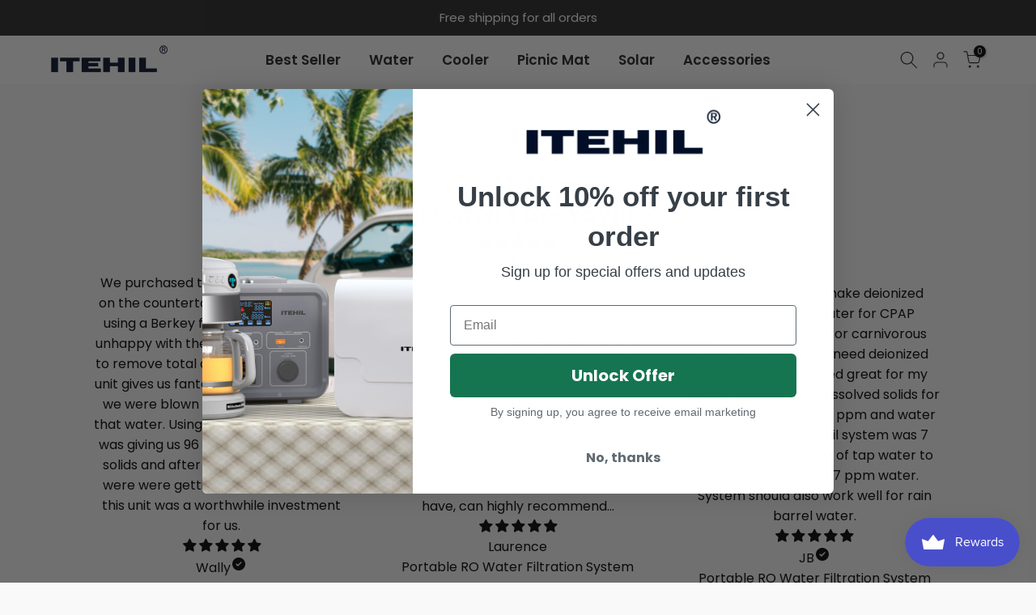

--- FILE ---
content_type: text/css
request_url: https://itehil.com/cdn/shop/t/14/assets/custom.css?v=117203278095849282231743661577
body_size: -555
content:
@media (max-width: 1024px){#MainContent{overflow-x:hidden}}@media (max-width: 767px){.t4s-site-nav__icons .t4s-site-nav__icon{padding:0 4px;display:inline-block!important;line-height:1}.t4s-site-nav__icons svg.t4s-icon{width:19px;height:19px}}
/*# sourceMappingURL=/cdn/shop/t/14/assets/custom.css.map?v=117203278095849282231743661577 */


--- FILE ---
content_type: image/svg+xml
request_url: https://cdn.shopify.com/s/files/1/0519/9341/1752/files/logoitehil.svg?v=1711684636
body_size: 13902
content:
<svg version="1.0" preserveAspectRatio="xMidYMid meet" height="147" viewBox="0 0 478.5 110.249996" zoomAndPan="magnify" width="638" xmlns:xlink="http://www.w3.org/1999/xlink" xmlns="http://www.w3.org/2000/svg"><defs><clipPath id="472f330ca8"><path clip-rule="nonzero" d="M 7 0 L 470.9375 0 L 470.9375 109.503906 L 7 109.503906 Z M 7 0"></path></clipPath><image preserveAspectRatio="xMidYMid meet" height="500" id="514877a1ed" xlink:href="[data-uri]" width="1000" y="0" x="0"></image></defs><g clip-path="url(#472f330ca8)"><g transform="matrix(0.464093, 0, 0, 0.464838, 6.843504, -45.721127)"><image preserveAspectRatio="xMidYMid meet" height="500" xlink:href="[data-uri]" width="1000" y="0" x="0"></image></g></g></svg>